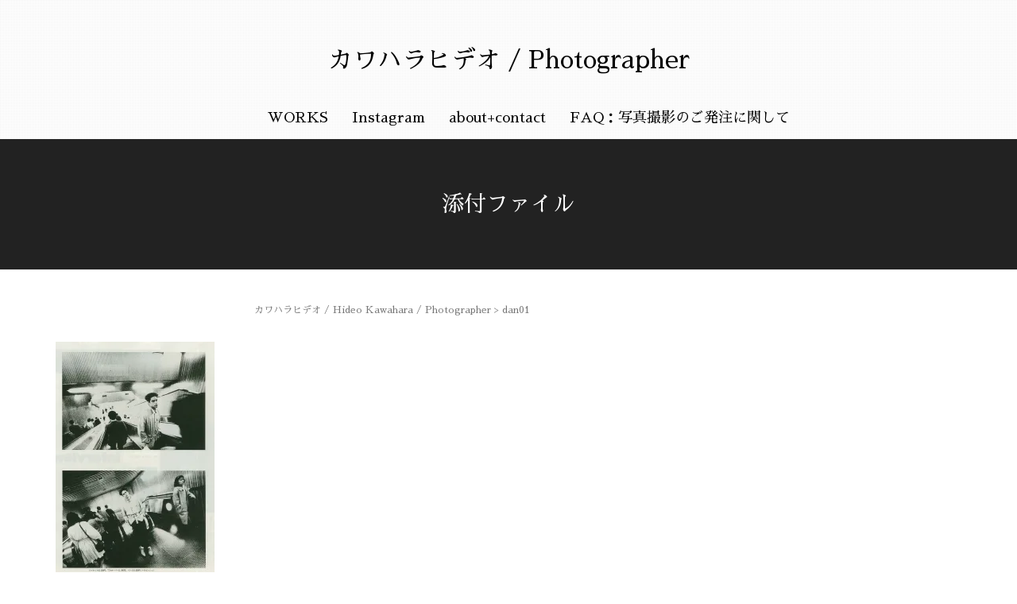

--- FILE ---
content_type: text/html; charset=UTF-8
request_url: https://kawaharahideo.com/mens-fashion/dan01/
body_size: 10773
content:

<!DOCTYPE html>
<html dir="ltr" lang="ja" prefix="og: https://ogp.me/ns#">
<head prefix="og: http://ogp.me/ns# fb: http://ogp.me/ns/fb# article: http://ogp.me/ns/article#">
<meta charset="UTF-8">
<meta name="viewport" content="width=device-width, initial-scale=1.0, maximum-scale=1.0, user-scalable=0"/>
<link rel="pingback" href="https://kawaharahideo.com/gallary_cms/xmlrpc.php"/>
<!--[if lt IE 9]>
	<script src="https://kawaharahideo.com/gallary_cms/wp-content/themes/habakiri/js/html5shiv.min.js"></script>
	<![endif]-->
<title>dan01 | カワハラヒデオ / Photographer</title>
<!-- All in One SEO 4.9.3 - aioseo.com -->
<meta name="robots" content="max-image-preview:large"/>
<link rel="canonical" href="https://kawaharahideo.com/mens-fashion/dan01/"/>
<meta name="generator" content="All in One SEO (AIOSEO) 4.9.3"/>
<meta property="og:locale" content="ja_JP"/>
<meta property="og:site_name" content="カワハラヒデオ  / Photographer | カワハラヒデオ / 写真家"/>
<meta property="og:type" content="article"/>
<meta property="og:title" content="dan01 | カワハラヒデオ / Photographer"/>
<meta property="og:url" content="https://kawaharahideo.com/mens-fashion/dan01/"/>
<meta property="article:published_time" content="2020-07-12T02:04:43+00:00"/>
<meta property="article:modified_time" content="2020-07-12T02:04:43+00:00"/>
<meta name="twitter:card" content="summary_large_image"/>
<meta name="twitter:title" content="dan01 | カワハラヒデオ / Photographer"/>
<!-- All in One SEO -->
<link rel='dns-prefetch' href='//secure.gravatar.com'/>
<link rel='dns-prefetch' href='//stats.wp.com'/>
<link rel='dns-prefetch' href='//v0.wordpress.com'/>
<link rel='dns-prefetch' href='//widgets.wp.com'/>
<link rel='dns-prefetch' href='//s0.wp.com'/>
<link rel='dns-prefetch' href='//0.gravatar.com'/>
<link rel='dns-prefetch' href='//1.gravatar.com'/>
<link rel='dns-prefetch' href='//2.gravatar.com'/>
<link rel='preconnect' href='//i0.wp.com'/>
<link rel="alternate" title="oEmbed (JSON)" type="application/json+oembed" href="https://kawaharahideo.com/wp-json/oembed/1.0/embed?url=https%3A%2F%2Fkawaharahideo.com%2Fmens-fashion%2Fdan01%2F"/>
<link rel="alternate" title="oEmbed (XML)" type="text/xml+oembed" href="https://kawaharahideo.com/wp-json/oembed/1.0/embed?url=https%3A%2F%2Fkawaharahideo.com%2Fmens-fashion%2Fdan01%2F&#038;format=xml"/>
<style id='wp-img-auto-sizes-contain-inline-css' type='text/css'>img:is([sizes=auto i],[sizes^="auto," i]){contain-intrinsic-size:3000px 1500px}</style>
<link rel='stylesheet' id='sbi_styles-css' href='https://kawaharahideo.com/gallary_cms/wp-content/plugins/instagram-feed/css/sbi-styles.min.css?ver=6.10.0' type='text/css' media='all'/>
<style id='wp-emoji-styles-inline-css' type='text/css'>img.wp-smiley,img.emoji{display:inline!important;border:none!important;box-shadow:none!important;height:1em!important;width:1em!important;margin:0 .07em!important;vertical-align:-.1em!important;background:none!important;padding:0!important}</style>
<style id='wp-block-library-inline-css' type='text/css'>:root{--wp-block-synced-color:#7a00df;--wp-block-synced-color--rgb:122 , 0 , 223;--wp-bound-block-color:var(--wp-block-synced-color);--wp-editor-canvas-background:#ddd;--wp-admin-theme-color:#007cba;--wp-admin-theme-color--rgb:0 , 124 , 186;--wp-admin-theme-color-darker-10:#006ba1;--wp-admin-theme-color-darker-10--rgb:0 , 107 , 160.5;--wp-admin-theme-color-darker-20:#005a87;--wp-admin-theme-color-darker-20--rgb:0 , 90 , 135;--wp-admin-border-width-focus:2px}@media (min-resolution:192dpi){:root{--wp-admin-border-width-focus:1.5px}}.wp-element-button{cursor:pointer}:root .has-very-light-gray-background-color{background-color:#eee}:root .has-very-dark-gray-background-color{background-color:#313131}:root .has-very-light-gray-color{color:#eee}:root .has-very-dark-gray-color{color:#313131}:root .has-vivid-green-cyan-to-vivid-cyan-blue-gradient-background{background:linear-gradient(135deg,#00d084,#0693e3)}:root .has-purple-crush-gradient-background{background:linear-gradient(135deg,#34e2e4,#4721fb 50%,#ab1dfe)}:root .has-hazy-dawn-gradient-background{background:linear-gradient(135deg,#faaca8,#dad0ec)}:root .has-subdued-olive-gradient-background{background:linear-gradient(135deg,#fafae1,#67a671)}:root .has-atomic-cream-gradient-background{background:linear-gradient(135deg,#fdd79a,#004a59)}:root .has-nightshade-gradient-background{background:linear-gradient(135deg,#330968,#31cdcf)}:root .has-midnight-gradient-background{background:linear-gradient(135deg,#020381,#2874fc)}:root{--wp--preset--font-size--normal:16px;--wp--preset--font-size--huge:42px}.has-regular-font-size{font-size:1em}.has-larger-font-size{font-size:2.625em}.has-normal-font-size{font-size:var(--wp--preset--font-size--normal)}.has-huge-font-size{font-size:var(--wp--preset--font-size--huge)}.has-text-align-center{text-align:center}.has-text-align-left{text-align:left}.has-text-align-right{text-align:right}.has-fit-text{white-space:nowrap!important}#end-resizable-editor-section{display:none}.aligncenter{clear:both}.items-justified-left{justify-content:flex-start}.items-justified-center{justify-content:center}.items-justified-right{justify-content:flex-end}.items-justified-space-between{justify-content:space-between}.screen-reader-text{border:0;clip-path:inset(50%);height:1px;margin:-1px;overflow:hidden;padding:0;position:absolute;width:1px;word-wrap:normal!important}.screen-reader-text:focus{background-color:#ddd;clip-path:none;color:#444;display:block;font-size:1em;height:auto;left:5px;line-height:normal;padding:15px 23px 14px;text-decoration:none;top:5px;width:auto;z-index:100000}html :where(.has-border-color){border-style:solid}html :where([style*=border-top-color]){border-top-style:solid}html :where([style*=border-right-color]){border-right-style:solid}html :where([style*=border-bottom-color]){border-bottom-style:solid}html :where([style*=border-left-color]){border-left-style:solid}html :where([style*=border-width]){border-style:solid}html :where([style*=border-top-width]){border-top-style:solid}html :where([style*=border-right-width]){border-right-style:solid}html :where([style*=border-bottom-width]){border-bottom-style:solid}html :where([style*=border-left-width]){border-left-style:solid}html :where(img[class*=wp-image-]){height:auto;max-width:100%}:where(figure){margin:0 0 1em}html :where(.is-position-sticky){--wp-admin--admin-bar--position-offset:var(--wp-admin--admin-bar--height,0)}@media screen and (max-width:600px){html :where(.is-position-sticky){--wp-admin--admin-bar--position-offset:0}}</style><style id='wp-block-columns-inline-css' type='text/css'>.wp-block-columns{box-sizing:border-box;display:flex;flex-wrap:wrap!important}@media (min-width:782px){.wp-block-columns{flex-wrap:nowrap!important}}.wp-block-columns{align-items:normal!important}.wp-block-columns.are-vertically-aligned-top{align-items:flex-start}.wp-block-columns.are-vertically-aligned-center{align-items:center}.wp-block-columns.are-vertically-aligned-bottom{align-items:flex-end}@media (max-width:781px){.wp-block-columns:not(.is-not-stacked-on-mobile)>.wp-block-column{flex-basis:100%!important}}@media (min-width:782px){.wp-block-columns:not(.is-not-stacked-on-mobile)>.wp-block-column{flex-basis:0;flex-grow:1}.wp-block-columns:not(.is-not-stacked-on-mobile)>.wp-block-column[style*=flex-basis]{flex-grow:0}}.wp-block-columns.is-not-stacked-on-mobile{flex-wrap:nowrap!important}.wp-block-columns.is-not-stacked-on-mobile>.wp-block-column{flex-basis:0;flex-grow:1}.wp-block-columns.is-not-stacked-on-mobile>.wp-block-column[style*="flex-basis"]{flex-grow:0}:where(.wp-block-columns){margin-bottom:1.75em}:where(.wp-block-columns.has-background){padding:1.25em 2.375em}.wp-block-column{flex-grow:1;min-width:0;overflow-wrap:break-word;word-break:break-word}.wp-block-column.is-vertically-aligned-top{align-self:flex-start}.wp-block-column.is-vertically-aligned-center{align-self:center}.wp-block-column.is-vertically-aligned-bottom{align-self:flex-end}.wp-block-column.is-vertically-aligned-stretch{align-self:stretch}.wp-block-column.is-vertically-aligned-bottom,.wp-block-column.is-vertically-aligned-center,.wp-block-column.is-vertically-aligned-top{width:100%}</style>
<style id='wp-block-details-inline-css' type='text/css'>.wp-block-details{box-sizing:border-box}.wp-block-details summary{cursor:pointer}</style>
<style id='wp-block-paragraph-inline-css' type='text/css'>.is-small-text{font-size:.875em}.is-regular-text{font-size:1em}.is-large-text{font-size:2.25em}.is-larger-text{font-size:3em}.has-drop-cap:not(:focus):first-letter{float:left;font-size:8.4em;font-style:normal;font-weight:100;line-height:.68;margin:.05em .1em 0 0;text-transform:uppercase}body.rtl .has-drop-cap:not(:focus):first-letter{float:none;margin-left:.1em}p.has-drop-cap.has-background{overflow:hidden}:root :where(p.has-background){padding:1.25em 2.375em}:where(p.has-text-color:not(.has-link-color)) a{color:inherit}p.has-text-align-left[style*="writing-mode:vertical-lr"],p.has-text-align-right[style*="writing-mode:vertical-rl"]{rotate:180deg}</style>
<style id='wp-block-preformatted-inline-css' type='text/css'>.wp-block-preformatted{box-sizing:border-box;white-space:pre-wrap}:where(.wp-block-preformatted.has-background){padding:1.25em 2.375em}</style>
<style id='global-styles-inline-css' type='text/css'>:root{--wp--preset--aspect-ratio--square:1;--wp--preset--aspect-ratio--4-3: 4/3;--wp--preset--aspect-ratio--3-4: 3/4;--wp--preset--aspect-ratio--3-2: 3/2;--wp--preset--aspect-ratio--2-3: 2/3;--wp--preset--aspect-ratio--16-9: 16/9;--wp--preset--aspect-ratio--9-16: 9/16;--wp--preset--color--black:#000;--wp--preset--color--cyan-bluish-gray:#abb8c3;--wp--preset--color--white:#fff;--wp--preset--color--pale-pink:#f78da7;--wp--preset--color--vivid-red:#cf2e2e;--wp--preset--color--luminous-vivid-orange:#ff6900;--wp--preset--color--luminous-vivid-amber:#fcb900;--wp--preset--color--light-green-cyan:#7bdcb5;--wp--preset--color--vivid-green-cyan:#00d084;--wp--preset--color--pale-cyan-blue:#8ed1fc;--wp--preset--color--vivid-cyan-blue:#0693e3;--wp--preset--color--vivid-purple:#9b51e0;--wp--preset--gradient--vivid-cyan-blue-to-vivid-purple:linear-gradient(135deg,#0693e3 0%,#9b51e0 100%);--wp--preset--gradient--light-green-cyan-to-vivid-green-cyan:linear-gradient(135deg,#7adcb4 0%,#00d082 100%);--wp--preset--gradient--luminous-vivid-amber-to-luminous-vivid-orange:linear-gradient(135deg,#fcb900 0%,#ff6900 100%);--wp--preset--gradient--luminous-vivid-orange-to-vivid-red:linear-gradient(135deg,#ff6900 0%,#cf2e2e 100%);--wp--preset--gradient--very-light-gray-to-cyan-bluish-gray:linear-gradient(135deg,#eee 0%,#a9b8c3 100%);--wp--preset--gradient--cool-to-warm-spectrum:linear-gradient(135deg,#4aeadc 0%,#9778d1 20%,#cf2aba 40%,#ee2c82 60%,#fb6962 80%,#fef84c 100%);--wp--preset--gradient--blush-light-purple:linear-gradient(135deg,#ffceec 0%,#9896f0 100%);--wp--preset--gradient--blush-bordeaux:linear-gradient(135deg,#fecda5 0%,#fe2d2d 50%,#6b003e 100%);--wp--preset--gradient--luminous-dusk:linear-gradient(135deg,#ffcb70 0%,#c751c0 50%,#4158d0 100%);--wp--preset--gradient--pale-ocean:linear-gradient(135deg,#fff5cb 0%,#b6e3d4 50%,#33a7b5 100%);--wp--preset--gradient--electric-grass:linear-gradient(135deg,#caf880 0%,#71ce7e 100%);--wp--preset--gradient--midnight:linear-gradient(135deg,#020381 0%,#2874fc 100%);--wp--preset--font-size--small:13px;--wp--preset--font-size--medium:20px;--wp--preset--font-size--large:36px;--wp--preset--font-size--x-large:42px;--wp--preset--spacing--20:.44rem;--wp--preset--spacing--30:.67rem;--wp--preset--spacing--40:1rem;--wp--preset--spacing--50:1.5rem;--wp--preset--spacing--60:2.25rem;--wp--preset--spacing--70:3.38rem;--wp--preset--spacing--80:5.06rem;--wp--preset--shadow--natural:6px 6px 9px rgba(0,0,0,.2);--wp--preset--shadow--deep:12px 12px 50px rgba(0,0,0,.4);--wp--preset--shadow--sharp:6px 6px 0 rgba(0,0,0,.2);--wp--preset--shadow--outlined:6px 6px 0 -3px #fff , 6px 6px #000;--wp--preset--shadow--crisp:6px 6px 0 #000}:where(.is-layout-flex){gap:.5em}:where(.is-layout-grid){gap:.5em}body .is-layout-flex{display:flex}.is-layout-flex{flex-wrap:wrap;align-items:center}.is-layout-flex > :is(*, div){margin:0}body .is-layout-grid{display:grid}.is-layout-grid > :is(*, div){margin:0}:where(.wp-block-columns.is-layout-flex){gap:2em}:where(.wp-block-columns.is-layout-grid){gap:2em}:where(.wp-block-post-template.is-layout-flex){gap:1.25em}:where(.wp-block-post-template.is-layout-grid){gap:1.25em}.has-black-color{color:var(--wp--preset--color--black)!important}.has-cyan-bluish-gray-color{color:var(--wp--preset--color--cyan-bluish-gray)!important}.has-white-color{color:var(--wp--preset--color--white)!important}.has-pale-pink-color{color:var(--wp--preset--color--pale-pink)!important}.has-vivid-red-color{color:var(--wp--preset--color--vivid-red)!important}.has-luminous-vivid-orange-color{color:var(--wp--preset--color--luminous-vivid-orange)!important}.has-luminous-vivid-amber-color{color:var(--wp--preset--color--luminous-vivid-amber)!important}.has-light-green-cyan-color{color:var(--wp--preset--color--light-green-cyan)!important}.has-vivid-green-cyan-color{color:var(--wp--preset--color--vivid-green-cyan)!important}.has-pale-cyan-blue-color{color:var(--wp--preset--color--pale-cyan-blue)!important}.has-vivid-cyan-blue-color{color:var(--wp--preset--color--vivid-cyan-blue)!important}.has-vivid-purple-color{color:var(--wp--preset--color--vivid-purple)!important}.has-black-background-color{background-color:var(--wp--preset--color--black)!important}.has-cyan-bluish-gray-background-color{background-color:var(--wp--preset--color--cyan-bluish-gray)!important}.has-white-background-color{background-color:var(--wp--preset--color--white)!important}.has-pale-pink-background-color{background-color:var(--wp--preset--color--pale-pink)!important}.has-vivid-red-background-color{background-color:var(--wp--preset--color--vivid-red)!important}.has-luminous-vivid-orange-background-color{background-color:var(--wp--preset--color--luminous-vivid-orange)!important}.has-luminous-vivid-amber-background-color{background-color:var(--wp--preset--color--luminous-vivid-amber)!important}.has-light-green-cyan-background-color{background-color:var(--wp--preset--color--light-green-cyan)!important}.has-vivid-green-cyan-background-color{background-color:var(--wp--preset--color--vivid-green-cyan)!important}.has-pale-cyan-blue-background-color{background-color:var(--wp--preset--color--pale-cyan-blue)!important}.has-vivid-cyan-blue-background-color{background-color:var(--wp--preset--color--vivid-cyan-blue)!important}.has-vivid-purple-background-color{background-color:var(--wp--preset--color--vivid-purple)!important}.has-black-border-color{border-color:var(--wp--preset--color--black)!important}.has-cyan-bluish-gray-border-color{border-color:var(--wp--preset--color--cyan-bluish-gray)!important}.has-white-border-color{border-color:var(--wp--preset--color--white)!important}.has-pale-pink-border-color{border-color:var(--wp--preset--color--pale-pink)!important}.has-vivid-red-border-color{border-color:var(--wp--preset--color--vivid-red)!important}.has-luminous-vivid-orange-border-color{border-color:var(--wp--preset--color--luminous-vivid-orange)!important}.has-luminous-vivid-amber-border-color{border-color:var(--wp--preset--color--luminous-vivid-amber)!important}.has-light-green-cyan-border-color{border-color:var(--wp--preset--color--light-green-cyan)!important}.has-vivid-green-cyan-border-color{border-color:var(--wp--preset--color--vivid-green-cyan)!important}.has-pale-cyan-blue-border-color{border-color:var(--wp--preset--color--pale-cyan-blue)!important}.has-vivid-cyan-blue-border-color{border-color:var(--wp--preset--color--vivid-cyan-blue)!important}.has-vivid-purple-border-color{border-color:var(--wp--preset--color--vivid-purple)!important}.has-vivid-cyan-blue-to-vivid-purple-gradient-background{background:var(--wp--preset--gradient--vivid-cyan-blue-to-vivid-purple)!important}.has-light-green-cyan-to-vivid-green-cyan-gradient-background{background:var(--wp--preset--gradient--light-green-cyan-to-vivid-green-cyan)!important}.has-luminous-vivid-amber-to-luminous-vivid-orange-gradient-background{background:var(--wp--preset--gradient--luminous-vivid-amber-to-luminous-vivid-orange)!important}.has-luminous-vivid-orange-to-vivid-red-gradient-background{background:var(--wp--preset--gradient--luminous-vivid-orange-to-vivid-red)!important}.has-very-light-gray-to-cyan-bluish-gray-gradient-background{background:var(--wp--preset--gradient--very-light-gray-to-cyan-bluish-gray)!important}.has-cool-to-warm-spectrum-gradient-background{background:var(--wp--preset--gradient--cool-to-warm-spectrum)!important}.has-blush-light-purple-gradient-background{background:var(--wp--preset--gradient--blush-light-purple)!important}.has-blush-bordeaux-gradient-background{background:var(--wp--preset--gradient--blush-bordeaux)!important}.has-luminous-dusk-gradient-background{background:var(--wp--preset--gradient--luminous-dusk)!important}.has-pale-ocean-gradient-background{background:var(--wp--preset--gradient--pale-ocean)!important}.has-electric-grass-gradient-background{background:var(--wp--preset--gradient--electric-grass)!important}.has-midnight-gradient-background{background:var(--wp--preset--gradient--midnight)!important}.has-small-font-size{font-size:var(--wp--preset--font-size--small)!important}.has-medium-font-size{font-size:var(--wp--preset--font-size--medium)!important}.has-large-font-size{font-size:var(--wp--preset--font-size--large)!important}.has-x-large-font-size{font-size:var(--wp--preset--font-size--x-large)!important}:where(.wp-block-columns.is-layout-flex){gap:2em}:where(.wp-block-columns.is-layout-grid){gap:2em}</style>
<style id='core-block-supports-inline-css' type='text/css'>.wp-container-core-columns-is-layout-9d6595d7{flex-wrap:nowrap}</style>
<style id='classic-theme-styles-inline-css' type='text/css'>.wp-block-button__link{color:#fff;background-color:#32373c;border-radius:9999px;box-shadow:none;text-decoration:none;padding:calc(.667em + 2px) calc(1.333em + 2px);font-size:1.125em}.wp-block-file__button{background:#32373c;color:#fff;text-decoration:none}</style>
<link rel='stylesheet' id='wpsm_ac-font-awesome-front-css' href='https://kawaharahideo.com/gallary_cms/wp-content/plugins/responsive-accordion-and-collapse/css/font-awesome/css/font-awesome.min.css?ver=80af91f7a89244813c528e86e3d3ebb6' type='text/css' media='all'/>
<link rel='stylesheet' id='wpsm_ac_bootstrap-front-css' href='https://kawaharahideo.com/gallary_cms/wp-content/plugins/responsive-accordion-and-collapse/css/bootstrap-front.css?ver=80af91f7a89244813c528e86e3d3ebb6' type='text/css' media='all'/>
<link rel='stylesheet' id='jetpack_likes-css' href='https://kawaharahideo.com/gallary_cms/wp-content/plugins/jetpack/modules/likes/style.css?ver=15.4' type='text/css' media='all'/>
<link rel='stylesheet' id='habakiri-assets-css' href='https://kawaharahideo.com/gallary_cms/wp-content/themes/habakiri/css/assets.min.css?ver=1.0.0' type='text/css' media='all'/>
<link rel='stylesheet' id='habakiri-css' href='https://kawaharahideo.com/gallary_cms/wp-content/themes/habakiri/style.min.css?ver=20231018062912' type='text/css' media='all'/>
<link rel='stylesheet' id='habakiri-child-css' href='https://kawaharahideo.com/gallary_cms/wp-content/themes/habakiri-child/style.css?ver=20231018062912' type='text/css' media='all'/>
<style>img#wpstats{display:none}</style><style>@media (max-width:991px) and (min-color-index:0) and (-webkit-min-device-pixel-ratio:0){@media () {
			display: block !important;
			.header__col {
				width: 100%;
			}
		}}</style><style>a{color:#337ab7}a:focus,a:active,a:hover{color:#23527c}.site-branding a{color:#000}.responsive-nav a{color:#000;font-size:18px}.responsive-nav a small{color:#777;font-size:16px}.responsive-nav a:hover small,.responsive-nav a:active small,.responsive-nav .current-menu-item small,.responsive-nav .current-menu-ancestor small,.responsive-nav .current-menu-parent small,.responsive-nav .current_page_item small,.responsive-nav .current_page_parent small{color:#777}.responsive-nav .menu>.menu-item>a,.header--transparency.header--fixed--is_scrolled .responsive-nav .menu>.menu-item>a{background-color:transparent;padding:13px 13px}.responsive-nav .menu>.menu-item>a:hover,.responsive-nav .menu>.menu-item>a:active,.responsive-nav .menu>.current-menu-item>a,.responsive-nav .menu>.current-menu-ancestor>a,.responsive-nav .menu>.current-menu-parent>a,.responsive-nav .menu>.current_page_item>a,.responsive-nav .menu>.current_page_parent>a,.header--transparency.header--fixed--is_scrolled .responsive-nav .menu>.menu-item>a:hover,.header--transparency.header--fixed--is_scrolled .responsive-nav .menu>.menu-item>a:active,.header--transparency.header--fixed--is_scrolled .responsive-nav .menu>.current-menu-item>a,.header--transparency.header--fixed--is_scrolled .responsive-nav .menu>.current-menu-ancestor>a,.header--transparency.header--fixed--is_scrolled .responsive-nav .menu>.current-menu-parent>a,.header--transparency.header--fixed--is_scrolled .responsive-nav .menu>.current_page_item>a,.header--transparency.header--fixed--is_scrolled .responsive-nav .menu>.current_page_parent>a{background-color:transparent;color:#337ab7}.responsive-nav .sub-menu a{background-color:#000;color:#777}.responsive-nav .sub-menu a:hover,.responsive-nav .sub-menu a:active,.responsive-nav .sub-menu .current-menu-item a,.responsive-nav .sub-menu .current-menu-ancestor a,.responsive-nav .sub-menu .current-menu-parent a,.responsive-nav .sub-menu .current_page_item a,.responsive-nav .sub-menu .current_page_parent a{background-color:#191919;color:#337ab7}.off-canvas-nav{font-size:15px}.responsive-nav,.header--transparency.header--fixed--is_scrolled .responsive-nav{background-color:transparent}#responsive-btn{background-color:transparent;border-color:#eee;color:#000}#responsive-btn:hover{background-color:#f5f5f5;border-color:#eee;color:#000}.habakiri-slider__transparent-layer{background-color:rgba(0,0,0,.1)}.page-header{background-color:#222;color:#fff}.pagination>li>a{color:#337ab7}.pagination>li>span{background-color:#337ab7;border-color:#337ab7}.pagination>li>a:focus,.pagination>li>a:hover,.pagination>li>span:focus,.pagination>li>span:hover{color:#23527c}.header{background-color:#fff}.header--transparency.header--fixed--is_scrolled{background-color:#fff!important}.footer{background-color:#111113}.footer-widget-area a{color:#777}.footer-widget-area,.footer-widget-area .widget_calendar #wp-calendar caption{color:#555}.footer-widget-area .widget_calendar #wp-calendar,.footer-widget-area .widget_calendar #wp-calendar *{border-color:#555}@media (min-width:992px){.responsive-nav{display:block}.off-canvas-nav,#responsive-btn{display:none!important}.header--2row{padding-bottom:0}.header--2row .header__col,.header--center .header__col{display:block}.header--2row .responsive-nav,.header--center .responsive-nav{margin-right:-1000px;margin-left:-1000px;padding-right:1000px;padding-left:1000px}.header--2row .site-branding,.header--center .site-branding{padding-bottom:0}.header--center .site-branding{text-align:center}}</style><link href="https://fonts.googleapis.com/earlyaccess/sawarabimincho.css" rel="stylesheet"/><link href="https://fonts.googleapis.com/earlyaccess/sawarabigothic.css" rel="stylesheet"/><script type="text/javascript" src="https://kawaharahideo.com/gallary_cms/wp-includes/js/jquery/jquery.min.js?ver=3.7.1" id="jquery-core-js"></script>
<script type="text/javascript" src="https://kawaharahideo.com/gallary_cms/wp-includes/js/jquery/jquery-migrate.min.js?ver=3.4.1" id="jquery-migrate-js"></script>
<link rel="https://api.w.org/" href="https://kawaharahideo.com/wp-json/"/><link rel="alternate" title="JSON" type="application/json" href="https://kawaharahideo.com/wp-json/wp/v2/media/1346"/><link rel="EditURI" type="application/rsd+xml" title="RSD" href="https://kawaharahideo.com/gallary_cms/xmlrpc.php?rsd"/>
<script type="application/ld+json">{"@context":"https://schema.org","@type":"BreadcrumbList","itemListElement":[{"@type":"ListItem","position":1,"name":"HOME","item":"https://kawaharahideo.com/"},{"@type":"ListItem","position":2,"name":"Men&#8217;s Fashion","item":"https://kawaharahideo.com/mens-fashion/"},{"@type":"ListItem","position":3,"name":"dan01"}]}</script><script type="application/ld+json">{"@context":"https://schema.org","@type":"WebPage","url":"https://kawaharahideo.com/mens-fashion/dan01/","name":"dan01","description":"このページは、情報を提供しています。詳細は本文をご確認ください。","mainEntityOfPage":"https://kawaharahideo.com/mens-fashion/dan01/","headline":"dan01","inLanguage":"ja","isPartOf":{"@type":"WebSite","url":"https://kawaharahideo.com"}}</script>
<link rel="apple-touch-icon" sizes="180x180" href="/favicon/apple-touch-icon.png">
<link rel="icon" type="image/png" sizes="32x32" href="/favicon/favicon-32x32.png">
<link rel="icon" type="image/png" sizes="16x16" href="/favicon/favicon-16x16.png">
<link rel="manifest" href="/favicon/site.webmanifest">
<link rel="mask-icon" href="/favicon/safari-pinned-tab.svg" color="#5bbad5">
<meta name="msapplication-TileColor" content="#da532c">
<meta name="theme-color" content="#ffffff">
<!-- Google tag (gtag.js)202501設置 -->
<script async src="https://www.googletagmanager.com/gtag/js?id=G-6YRTNQT7PG"></script>
<script>
  window.dataLayer = window.dataLayer || [];
  function gtag(){dataLayer.push(arguments);}
  gtag('js', new Date());

  gtag('config', 'G-6YRTNQT7PG');
</script>
<!-- Google tag (gtag.js) -->
<script async src="https://www.googletagmanager.com/gtag/js?id=G-ZVMPWKEXD8"></script>
<script>
  window.dataLayer = window.dataLayer || [];
  function gtag(){dataLayer.push(arguments);}
  gtag('js', new Date());

  gtag('config', 'G-ZVMPWKEXD8');
</script>
</head>
<body class="attachment wp-singular attachment-template-default attachmentid-1346 attachment-jpeg wp-theme-habakiri wp-child-theme-habakiri-child">
<div id="fb-root"></div>
<script>(function(d, s, id) {
  var js, fjs = d.getElementsByTagName(s)[0];
  if (d.getElementById(id)) return;
  js = d.createElement(s); js.id = id;
  js.src = "//connect.facebook.net/ja_JP/sdk.js#xfbml=1&version=v2.5&appId=337712716317106";
  fjs.parentNode.insertBefore(js, fjs);
}(document, 'script', 'facebook-jssdk'));</script>
<div id="container">
<header id="header" class="header header--center ">
<div class="container">
<div class="row header__content">
<div class="col-xs-10 col-md-12 header__col">
<div class="site-branding">
<h1 class="site-branding__heading">
<a href="https://kawaharahideo.com/" rel="home">カワハラヒデオ / Photographer</a>	</h1>
<!-- end .site-branding --></div>
<!-- end .header__col --></div>
<div class="col-xs-2 col-md-12 header__col global-nav-wrapper clearfix">
<nav class="global-nav js-responsive-nav nav--hide" role="navigation">
<div class="menu-menu-container"><ul id="menu-menu" class="menu"><li id="menu-item-1505" class="menu-item menu-item-type-post_type menu-item-object-page menu-item-home menu-item-has-children menu-item-1505"><a href="https://kawaharahideo.com/">WORKS</a>
<ul class="sub-menu">
<li id="menu-item-1343" class="menu-item menu-item-type-post_type menu-item-object-page menu-item-1343"><a href="https://kawaharahideo.com/mens-fashion/">Men’s Fashion</a></li>
<li id="menu-item-1263" class="menu-item menu-item-type-post_type menu-item-object-page menu-item-1263"><a href="https://kawaharahideo.com/patipati/">PatiPati</a></li>
<li id="menu-item-1325" class="menu-item menu-item-type-post_type menu-item-object-page menu-item-1325"><a href="https://kawaharahideo.com/music-look/">LOOK</a></li>
<li id="menu-item-1133" class="menu-item menu-item-type-post_type menu-item-object-page menu-item-1133"><a href="https://kawaharahideo.com/music_tmn/">TMN</a></li>
<li id="menu-item-1106" class="menu-item menu-item-type-post_type menu-item-object-page menu-item-1106"><a href="https://kawaharahideo.com/music_a/">access(音楽ユニット)</a></li>
</ul>
</li>
<li id="menu-item-1460" class="menu-item menu-item-type-post_type menu-item-object-page menu-item-1460"><a href="https://kawaharahideo.com/instagram/">Instagram</a></li>
<li id="menu-item-1107" class="menu-item menu-item-type-post_type menu-item-object-page menu-item-1107"><a href="https://kawaharahideo.com/contact/">about+contact</a></li>
<li id="menu-item-1501" class="menu-item menu-item-type-post_type menu-item-object-page menu-item-1501"><a href="https://kawaharahideo.com/faq/">FAQ：写真撮影のご発注に関して</a></li>
</ul></div><!-- end .global-nav --></nav>
<div id="responsive-btn"></div>
<!-- end .header__col --></div>
<!-- end .row --></div>
<!-- end .container --></div>
<!-- end #header --></header>
<div id="contents">
<div class="page-header text-center ">
<div class="container">
<h1 class="page-header__title ">
添付ファイル	</h1>
<!-- end .container --></div>
<!-- end .page-header --></div>
<div class="sub-page-contents">
<div class="container">
<div class="row">
<div class="col-md-9">
<main id="main" role="main">
<div class="breadcrumbs"><a href="https://kawaharahideo.com/">カワハラヒデオ / Hideo Kawahara / Photographer</a> &gt; <strong>dan01</strong></div>	<article class="article article--page post-1346 attachment type-attachment status-inherit">
<section class="entry">
<div class="entry__content">
<p class="attachment"><a href="https://i0.wp.com/kawaharahideo.com/gallary_cms/wp-content/uploads/2020/07/dan01.jpg?ssl=1"><img fetchpriority="high" decoding="async" width="200" height="300" src="https://i0.wp.com/kawaharahideo.com/gallary_cms/wp-content/uploads/2020/07/dan01.jpg?fit=200%2C300&amp;ssl=1" class="attachment-medium size-medium" alt="" srcset="https://i0.wp.com/kawaharahideo.com/gallary_cms/wp-content/uploads/2020/07/dan01.jpg?w=1323&amp;ssl=1 1323w, https://i0.wp.com/kawaharahideo.com/gallary_cms/wp-content/uploads/2020/07/dan01.jpg?resize=200%2C300&amp;ssl=1 200w, https://i0.wp.com/kawaharahideo.com/gallary_cms/wp-content/uploads/2020/07/dan01.jpg?resize=684%2C1024&amp;ssl=1 684w, https://i0.wp.com/kawaharahideo.com/gallary_cms/wp-content/uploads/2020/07/dan01.jpg?resize=1026%2C1536&amp;ssl=1 1026w" sizes="(max-width: 200px) 100vw, 200px" data-attachment-id="1346" data-permalink="https://kawaharahideo.com/mens-fashion/dan01/" data-orig-file="https://i0.wp.com/kawaharahideo.com/gallary_cms/wp-content/uploads/2020/07/dan01.jpg?fit=1323%2C1980&amp;ssl=1" data-orig-size="1323,1980" data-comments-opened="0" data-image-meta="{&quot;aperture&quot;:&quot;0&quot;,&quot;credit&quot;:&quot;&quot;,&quot;camera&quot;:&quot;&quot;,&quot;caption&quot;:&quot;&quot;,&quot;created_timestamp&quot;:&quot;0&quot;,&quot;copyright&quot;:&quot;&quot;,&quot;focal_length&quot;:&quot;0&quot;,&quot;iso&quot;:&quot;0&quot;,&quot;shutter_speed&quot;:&quot;0&quot;,&quot;title&quot;:&quot;&quot;,&quot;orientation&quot;:&quot;0&quot;}" data-image-title="dan01" data-image-description="" data-image-caption="" data-medium-file="https://i0.wp.com/kawaharahideo.com/gallary_cms/wp-content/uploads/2020/07/dan01.jpg?fit=200%2C300&amp;ssl=1" data-large-file="https://i0.wp.com/kawaharahideo.com/gallary_cms/wp-content/uploads/2020/07/dan01.jpg?fit=684%2C1024&amp;ssl=1"/></a></p>
<!-- end .entry__content --></div>
<!-- end .entry --></section>
</article>
<!-- end #main --></main>
<!-- end .col-md-9 --></div>
<div class="col-md-3">
<aside id="sub">
<!-- #sub --></aside>
<!-- end .col-md-3 --></div>
<!-- end .row --></div>
<!-- end .container --></div>
<!-- end .sub-page-contents --></div>
<!-- end #contents --></div>
<footer id="footer" class="footer">
<div class="footer-widget-area">
<div class="container">
<div class="row">
<div id="block-6" class="col-md-4 widget footer-widget widget_block"><h2 class="footer-widget__title">タイトル？</h2>
<div class="wp-widget-group__inner-blocks">
<details class="wp-block-details is-layout-flow wp-block-details-is-layout-flow"><summary></summary>
<p>要約って？？</p>
</details>
</div></div><div id="block-7" class="col-md-4 widget footer-widget widget_block">
<div class="wp-block-columns is-layout-flex wp-container-core-columns-is-layout-9d6595d7 wp-block-columns-is-layout-flex">
<div class="wp-block-column is-layout-flow wp-block-column-is-layout-flow" style="flex-basis:100%">
<div class="wp-block-columns is-layout-flex wp-container-core-columns-is-layout-9d6595d7 wp-block-columns-is-layout-flex">
<div class="wp-block-column is-layout-flow wp-block-column-is-layout-flow" style="flex-basis:100%">
<pre class="wp-block-preformatted">整形済みテキスト？？</pre>
</div>
</div>
</div>
</div>
</div>	<!-- end .row --></div>
<!-- end .container --></div>
<!-- end .footer-widget-area --></div>
<div class="social-nav">
<div class="container">
<div class="menu-header-container"><ul id="menu-header" class="menu"><li id="menu-item-14" class="menu-item menu-item-type-custom menu-item-object-custom menu-item-home menu-item-14"><a href="http://kawaharahideo.com/">Home</a></li>
<li id="menu-item-1081" class="menu-item menu-item-type-post_type menu-item-object-page menu-item-1081"><a href="https://kawaharahideo.com/music_a/">access</a></li>
<li id="menu-item-1243" class="menu-item menu-item-type-post_type menu-item-object-page menu-item-1243"><a href="https://kawaharahideo.com/music_tmn/">music_TMN</a></li>
<li id="menu-item-1082" class="menu-item menu-item-type-post_type menu-item-object-page menu-item-1082"><a href="https://kawaharahideo.com/contact/">contact/ご連絡</a></li>
</ul></div>	<!-- end .container --></div>
<!-- end .social-nav --></div>
<div class="copyright">
<div align="center" class="container">
Copyright2000-
<SCRIPT Language="JavaScript">
<!--
today = new Date();
  myDate = today.getFullYear();
  document.write(myDate);
// -->
</SCRIPT><a href="https://kawaharahideo.com/contact/">カワハラヒデオ/Kawahara Hideo/Photographer</a> & Innovative Site Administration：<a href="https://syn-c.jp/">SyntaxCloud LLC</a>
<!-- end .container --></div>
<!-- end .copyright --></div>
<!-- end #footer --></footer>
<!-- end #container --></div>
<script type="speculationrules">
{"prefetch":[{"source":"document","where":{"and":[{"href_matches":"/*"},{"not":{"href_matches":["/gallary_cms/wp-*.php","/gallary_cms/wp-admin/*","/gallary_cms/wp-content/uploads/*","/gallary_cms/wp-content/*","/gallary_cms/wp-content/plugins/*","/gallary_cms/wp-content/themes/habakiri-child/*","/gallary_cms/wp-content/themes/habakiri/*","/*\\?(.+)"]}},{"not":{"selector_matches":"a[rel~=\"nofollow\"]"}},{"not":{"selector_matches":".no-prefetch, .no-prefetch a"}}]},"eagerness":"conservative"}]}
</script>
<script>
		jQuery( function( $ ) {
			$( '.js-responsive-nav' ).responsive_nav( {
				direction: 'right'
			} );
		} );
		</script>
<!-- Instagram Feed JS -->
<script type="text/javascript">
var sbiajaxurl = "https://kawaharahideo.com/gallary_cms/wp-admin/admin-ajax.php";
</script>
<script type="text/javascript" src="https://kawaharahideo.com/gallary_cms/wp-content/plugins/responsive-accordion-and-collapse/js/accordion-custom.js?ver=80af91f7a89244813c528e86e3d3ebb6" id="call_ac-custom-js-front-js"></script>
<script type="text/javascript" src="https://kawaharahideo.com/gallary_cms/wp-content/plugins/responsive-accordion-and-collapse/js/accordion.js?ver=80af91f7a89244813c528e86e3d3ebb6" id="call_ac-js-front-js"></script>
<script type="text/javascript" src="https://kawaharahideo.com/gallary_cms/wp-content/themes/habakiri/js/app.min.js?ver=1.0.0" id="habakiri-js"></script>
<script type="text/javascript" id="jetpack-stats-js-before">
/* <![CDATA[ */
_stq = window._stq || [];
_stq.push([ "view", {"v":"ext","blog":"113912857","post":"1346","tz":"9","srv":"kawaharahideo.com","j":"1:15.4"} ]);
_stq.push([ "clickTrackerInit", "113912857", "1346" ]);
//# sourceURL=jetpack-stats-js-before
/* ]]> */
</script>
<script type="text/javascript" src="https://stats.wp.com/e-202604.js" id="jetpack-stats-js" defer="defer" data-wp-strategy="defer"></script>
<script id="wp-emoji-settings" type="application/json">
{"baseUrl":"https://s.w.org/images/core/emoji/17.0.2/72x72/","ext":".png","svgUrl":"https://s.w.org/images/core/emoji/17.0.2/svg/","svgExt":".svg","source":{"concatemoji":"https://kawaharahideo.com/gallary_cms/wp-includes/js/wp-emoji-release.min.js?ver=80af91f7a89244813c528e86e3d3ebb6"}}
</script>
<script type="module">
/* <![CDATA[ */
/*! This file is auto-generated */
const a=JSON.parse(document.getElementById("wp-emoji-settings").textContent),o=(window._wpemojiSettings=a,"wpEmojiSettingsSupports"),s=["flag","emoji"];function i(e){try{var t={supportTests:e,timestamp:(new Date).valueOf()};sessionStorage.setItem(o,JSON.stringify(t))}catch(e){}}function c(e,t,n){e.clearRect(0,0,e.canvas.width,e.canvas.height),e.fillText(t,0,0);t=new Uint32Array(e.getImageData(0,0,e.canvas.width,e.canvas.height).data);e.clearRect(0,0,e.canvas.width,e.canvas.height),e.fillText(n,0,0);const a=new Uint32Array(e.getImageData(0,0,e.canvas.width,e.canvas.height).data);return t.every((e,t)=>e===a[t])}function p(e,t){e.clearRect(0,0,e.canvas.width,e.canvas.height),e.fillText(t,0,0);var n=e.getImageData(16,16,1,1);for(let e=0;e<n.data.length;e++)if(0!==n.data[e])return!1;return!0}function u(e,t,n,a){switch(t){case"flag":return n(e,"\ud83c\udff3\ufe0f\u200d\u26a7\ufe0f","\ud83c\udff3\ufe0f\u200b\u26a7\ufe0f")?!1:!n(e,"\ud83c\udde8\ud83c\uddf6","\ud83c\udde8\u200b\ud83c\uddf6")&&!n(e,"\ud83c\udff4\udb40\udc67\udb40\udc62\udb40\udc65\udb40\udc6e\udb40\udc67\udb40\udc7f","\ud83c\udff4\u200b\udb40\udc67\u200b\udb40\udc62\u200b\udb40\udc65\u200b\udb40\udc6e\u200b\udb40\udc67\u200b\udb40\udc7f");case"emoji":return!a(e,"\ud83e\u1fac8")}return!1}function f(e,t,n,a){let r;const o=(r="undefined"!=typeof WorkerGlobalScope&&self instanceof WorkerGlobalScope?new OffscreenCanvas(300,150):document.createElement("canvas")).getContext("2d",{willReadFrequently:!0}),s=(o.textBaseline="top",o.font="600 32px Arial",{});return e.forEach(e=>{s[e]=t(o,e,n,a)}),s}function r(e){var t=document.createElement("script");t.src=e,t.defer=!0,document.head.appendChild(t)}a.supports={everything:!0,everythingExceptFlag:!0},new Promise(t=>{let n=function(){try{var e=JSON.parse(sessionStorage.getItem(o));if("object"==typeof e&&"number"==typeof e.timestamp&&(new Date).valueOf()<e.timestamp+604800&&"object"==typeof e.supportTests)return e.supportTests}catch(e){}return null}();if(!n){if("undefined"!=typeof Worker&&"undefined"!=typeof OffscreenCanvas&&"undefined"!=typeof URL&&URL.createObjectURL&&"undefined"!=typeof Blob)try{var e="postMessage("+f.toString()+"("+[JSON.stringify(s),u.toString(),c.toString(),p.toString()].join(",")+"));",a=new Blob([e],{type:"text/javascript"});const r=new Worker(URL.createObjectURL(a),{name:"wpTestEmojiSupports"});return void(r.onmessage=e=>{i(n=e.data),r.terminate(),t(n)})}catch(e){}i(n=f(s,u,c,p))}t(n)}).then(e=>{for(const n in e)a.supports[n]=e[n],a.supports.everything=a.supports.everything&&a.supports[n],"flag"!==n&&(a.supports.everythingExceptFlag=a.supports.everythingExceptFlag&&a.supports[n]);var t;a.supports.everythingExceptFlag=a.supports.everythingExceptFlag&&!a.supports.flag,a.supports.everything||((t=a.source||{}).concatemoji?r(t.concatemoji):t.wpemoji&&t.twemoji&&(r(t.twemoji),r(t.wpemoji)))});
//# sourceURL=https://kawaharahideo.com/gallary_cms/wp-includes/js/wp-emoji-loader.min.js
/* ]]> */
</script>
<script type="application/ld+json">
{
  "@context": "http://schema.org",
  "@type": ["ProfessionalService", "Photograph"],
  "name": "カワハラヒデオ事務所 / Hideo Kawahara Photographer Office",
  "image": "https://kawaharahideo.com/gallary_cms/img/HideoKawahara-photographer.jpg",
  "description": "東京を拠点に活動するフォトグラファー・写真家。人物・商業・イベント撮影に対応。東京を中心に、東アジアやアメリカ（ニューヨーク）での撮影も行っています。",
  "address": {
    "@type": "PostalAddress",
    "streetAddress": "西麻布/Nishi-Azabu 1-7-2 #510",
    "addressLocality": "港区/Minato-ku",
    "addressRegion": "東京都/Tokyo",
    "postalCode": "106-0031",
    "addressCountry": "JP"
  },
  "telephone": "+81-80-4004-6726",
  "email": "mail@kawaharahideo.com",
  "url": "https://kawaharahideo.com",
  "geo": {
    "@type": "GeoCoordinates",
    "latitude": 35.0108333333333,
    "longitude": 139.009722222222
  },
  "hasMap": "https://maps.app.goo.gl/wDjofbuhsJ5udc1cA",
  "priceRange": "￥￥",
  "openingHours": [
    "Mo-Fr 10:00-19:00",
    "Su 10:00-19:00"
  ],
  "areaServed": [
    "Tokyo, Japan",
    "East Asia",
    "New York, USA"
  ],
  "keywords": "フォトグラファー, 写真家, Photographer,東京, 港区, ポートレート, 商業写真, エンタメ撮影,東アジア, ニューヨーク",
  "sameAs": [
    "https://www.instagram.com/kawaharahideotokyo/",
    "https://www.facebook.com/photographer.kawaharahideo"
  ]
}
</script>
</body>
</html>


--- FILE ---
content_type: text/css
request_url: https://kawaharahideo.com/gallary_cms/wp-content/themes/habakiri-child/style.css?ver=20231018062912
body_size: 2540
content:
/*
Theme Name: habakiri-child
Theme URI: https://dt-a.net/
Description:
Author: DtA Web Marketing
Author URI: https://dt-a.net/
Version: 1.0.0
License: GNU General Public License
License URI: https://www.gnu.org/licenses/gpl-2.0.html
Template: habakiri
*/

body {
	font-family: "Sawarabi Mincho";
	font-size: 15px; /* 基本フォントサイズ */
}
#header h1 {
  padding: 40px 0 10px 0;
  font-size: 31px;
}
#main .breadcrumbs {
  text-align: center;
  }

.h1, .h2, .h3, .h4, .h5, .h6,
h1, h2, h3, h4, h5, h6 {
  font-weight: normal; }

/* 人気の投稿に関する
*/
.popular-posts .wpp-list {
    list-style: none;
    margin: 0;
    padding: 0;
}
.popular-posts .wpp-list  li{
margin-bottom: 5px;
}

/**
 * .copyright
 */
.copyright {
  background-color: #fff;
  color: #393939;
  font-size: 12px;
  padding: 15px 0; }
  .copyright a {
    color: #444; }

@media screen and (max-width: 650px){
.sp-no-display {       display:none;}
}
@media screen and (min-width: 650px){
.sp-display {       display:none;}
}
/* アドレスを確認ページに２つ表示しない
*/
.mw_wp_form_confirm .confirm_mail {
    display: none;
}
/* フローティング
*/
#footerFloatingMenu {
    display: block;
    width: 100%;
    position: fixed;
    left: 0px;
    bottom: 2px;
    z-index: 9999;
    text-align: center;
    padding: 0 auto;
}
 
#footerFloatingMenu img {
    max-width: 99%;
 opacity: 0.9;
}
@media (min-width: 481px) {
    #footerFloatingMenu {
        display: none;
    }
}

table, td, th {
padding: 5px 10px;
}
.responsive-nav a small {
margin-top: -3px;
}

.btn.btn-default.read-more {
    float: right;
    margin-top: 10px;
    font-size: 12px;
    padding: 11px 13px;
}

.entry__content img{
margin-bottom:10px;
}

a:hover img{
opacity:0.8;
filter: alpha(opacity=80);
-ms-filter: "alpha( opacity=80 )";
background: #fff;
}


}
@media screen and (max-width: 768px) and (min-width: 481px){
  .liquid-col{
    width: 50%;
  }
}
@media screen and (max-width: 480px){
  .liquid-col{
    width: 100%;
  }
}

.habakiri-slider__item-content{
text-shadow: 0 0 4px #000;
}
p.lead{
text-shadow: 0 0 4px #000;
}

a.su-post-comments-link {
display: none;
}
div.su-post-meta {
display: none;
}

.menu-main_menu-container {
  text-align: center;
}

/* ボタンを左に（できてない）
*/
p.mwform-btn {
    margin-left : 200px ;
}



/* .strength{
border-collapse: collapse;
}
*/
.strength th{
font-size:11px;
text-align:center;
color:#ffffff;
width: 25%;
padding: 6px;
text-align: left;
vertical-align: top;
color: #333;
background-color: #4d4d4d;
border: 1px solid #b9b9b9;
}
.strength td{
padding: 5px;
background-color: #fff;
border: 1px solid #b9b9b9;
}


@media (min-width: 481px) {
	ul.menu {
		padding-left: 50px!important;
		margin-top: 20px!important;
	}
	ul.menu ul.sub-menu li {
		text-align: center!important;
	}
	.responsive-nav li ul {
		width: 180px!important;
	}
	.responsive-nav .menu>.menu-item>a, .header--transparency.header--fixed--is_scrolled .responsive-nav .menu>.menu-item>a {
		padding: 12px 15px!important;
	}
	.responsive-nav .sub-menu a{
		background-color:#eee!important;
		color:#333!important
	}
	.responsive-nav .sub-menu a:hover,
	.responsive-nav .sub-menu a:active,
	.responsive-nav .sub-menu .current-menu-item a,
	.responsive-nav .sub-menu .current-menu-ancestor a,
	.responsive-nav .sub-menu .current-menu-parent a,
	.responsive-nav .sub-menu .current_page_item a,
	.responsive-nav .sub-menu .current_page_parent a{
		background-color:#ddd!important;
		color:#333!important
	}
}

/* topの4つの強み */
.liquid{
  padding: 5px;
}
.liquid-col{
  padding: 3px;
  box-sizing: border-box;
 display: table;
  float: left;
}
.liquid-col-inner{
border: 1px solid #ccc; 
  background: #f3f3f3;
padding:12px;
}


/* blockquote関係 */

blockquote {
  background: none repeat scroll 0 0 rgba(245, 245, 245, 0.8);
  border: 1px solid #FFFFFF;
  margin: 1em -15px;
  padding: 28px 33px;
  position: relative;
}


blockquote:before {
  color: #C8C8C8;
  content: "“";
  font-family: serif;
  font-size: 500%;
  left: 0;
  line-height: 1em;
  position: absolute;
  top: 0;
}

/* blockquote:after {
  color: #C8C8C8;
  content: "”";
  font-family: serif;
  font-size: 600%;
  line-height: 0;
  position: absolute;
  right: 0;
  bottom: -16px;
}
 */

/* Internet Explorer11のみに適用したい設定 */
@media screen and (min-width:0\0) {
  *::-ms-backdrop, blockquote:before { left:  -55px; }
  *::-ms-backdrop, blockquote:after  { right: -55px; }
}
/* ヘッダ背景画像2017_0126 */
#header.header {
background-image: url("https://dt-a.net/wp_dt-a/common/img/bg_img.png");
}
/* 本文内の記号が右にはみ出すのを修正2017_0125 */
#contents {
  word-wrap: break-word;
}
.contents {
  word-wrap: break-word;
}

/* 特定のページのタイトル非表示2017_0126 
.post-22 .entry__title {
display: none;
}
 */

.gyohkan li {
margin-top: 0.5em;
margin-bottom: 0.8em;
}

p.text-mawarikomi {
display: block;
clear: left;
}
/* グレーのボックス2017_0214 */
.box-gray{
padding: 15px 20px;
margin: 25px 10px;
background: #F5F5F5;
border:1px solid #CCCCCC;
word-wrap: normal;
}
/* breadcrumbsで<br />を非表示2017_0214 */
.breadcrumbs .br {
    display: none;
}

/* h3とかの装飾2017_06 */
h5 {
  position: relative;
  color: #fff;
  background: #ccc;
  font-size: 24px;
  line-height: 1;
  
  border :1px solid #ccc;
  margin: 30px -10px 10px -10px;
  padding: 15px 5px 12px 10px;
  border-radius: 3px;
}
h5:after {
  content: "";
  position: absolute;
  top: 100%;
  left: 30px;
  height: 0;
  width: 0;
  border: 10px solid transparent;
  border-top: 10px solid #ccc;
}

/* h3とかの装飾2018_02 */
h3 {
   padding: 1.1em .75em;
  background-color: #f6f6f6;
  border-left: 8px solid #313233;
}
#respond h3 {
border-left: initial;
}
.site-branding__heading {
    font-size: 31px;
    line-height: 1;
    margin: 0; }